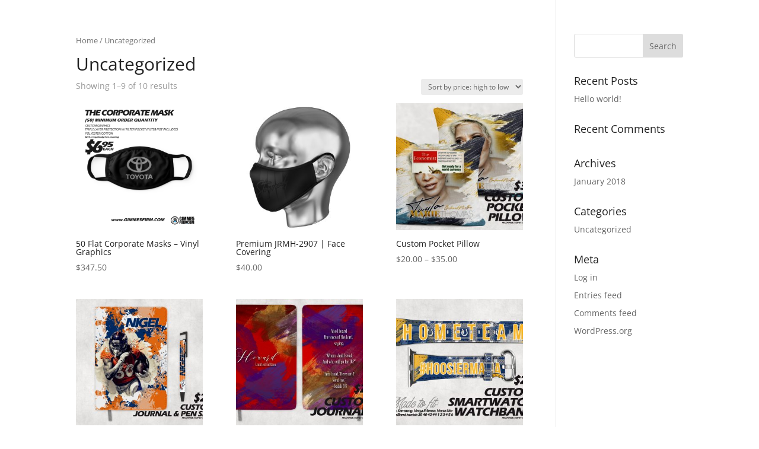

--- FILE ---
content_type: text/css
request_url: https://gimme5firm.com/wp-content/themes/gimme5firm-com-llc/style.css?ver=4.27.1
body_size: 393
content:
/* 
 Theme Name:     Gimme5Firm.com, LLC
 Author:         D. Minion / Gimme5Firm.com, LLC / Indianapolis, IN 
 Author URI:     http://gimme5firm.com
 Template:       Divi
 Version:        001_2018_SPLASH
 Description:   A Child Theme built using the elegantmarketplace.com Child theme maker
Developed by Andrew Palmer for Elegant Marketplace www.elegantmarketplace.com Free to use and duplicate as many times as you like
 Wordpress Version: 4.9.1
*/ 


/* ----------- PUT YOUR CUSTOM CSS BELOW THIS LINE -- DO NOT EDIT ABOVE THIS LINE --------------------------- */ 

/*View Cart Button */
.woocommerce.et_pb_button_helper_class a.button, .woocommerce-page.et_pb_button_helper_class a.button {
color: #fff;
}

/*Add to Cart Button */
 .woocommerce-page.et_pb_button_helper_class a.button,
 .woocommerce-page.et_pb_button_helper_class a.button.alt,
.woocommerce.et_pb_button_helper_class button.button.alt, 
.woocommerce-page.et_pb_button_helper_class button.button.alt,
.woocommerce.et_pb_button_helper_class button.button, .woocommerce-page.et_pb_button_helper_class button.button{
 background: #2db0f3;
 color: #fff !important;
 border: #2db0f3;
 
}

--- FILE ---
content_type: text/css
request_url: https://gimme5firm.com/wp-content/et-cache/global/et-divi-customizer-global.min.css?ver=1766872778
body_size: 70
content:
.woocommerce.et_pb_button_helper_class a.button,.woocommerce-page.et_pb_button_helper_class a.button{color:#fff}.woocommerce-page.et_pb_button_helper_class a.button,.woocommerce-page.et_pb_button_helper_class a.button.alt,.woocommerce.et_pb_button_helper_class button.button.alt,.woocommerce-page.et_pb_button_helper_class button.button.alt,.woocommerce.et_pb_button_helper_class button.button,.woocommerce-page.et_pb_button_helper_class button.button{background:#2db0f3;color:#fff!important;border:#2db0f3}.mfp-wrap{z-index:1009999999!important}.mfp-fade.mfp-bg.mfp-ready{z-index:999999999!important}

--- FILE ---
content_type: text/javascript
request_url: https://gimme5firm.com/wp-content/uploads/wtfdivi/wp_footer.js?ver=1564000698
body_size: 341
content:
jQuery('#footer-info').html("Powered By: <a href=\"http:\/\/gimme5firm.com\">Gimme5Firm:<\/a> <a href=\"http:\/\/gimme5firm.com\">Branding w\/ SOUL<\/a> | <a href=\"#\">p: 317.732.7081<\/a> | <a href=\"http:\/\/gimme5firm.com\/terms\">Terms<\/a> | <a href=\"https:\/\/www.facebook.com\/gimme5firm.indy\/\">LIKE us on Facebook<\/a> |<a href=\"#\">&copy; <span class=\"divibooster_year\"><\/span><script>jQuery(function($){$(\".divibooster_year\").text(new Date().getFullYear());});<\/script> Gimme5Firm.com, LLC. All Rights Reserved.<\/a>");jQuery(function($){});jQuery(function($){if(!$('#logo-text').length){$('#logo').after("<div id=\"db_title_and_tagline\"><a href=\"https:\/\/gimme5firm.com\/\"><h2 id=\"logo-text\">Gimme5Firm.com, LLC | Branding w\/ SOUL<\/h2><\/a><p id=\"logo-tagline\" class=\"logo-tagline\">Comprehensive Branding Agency | Indianapolis<\/p><\/div>");}});